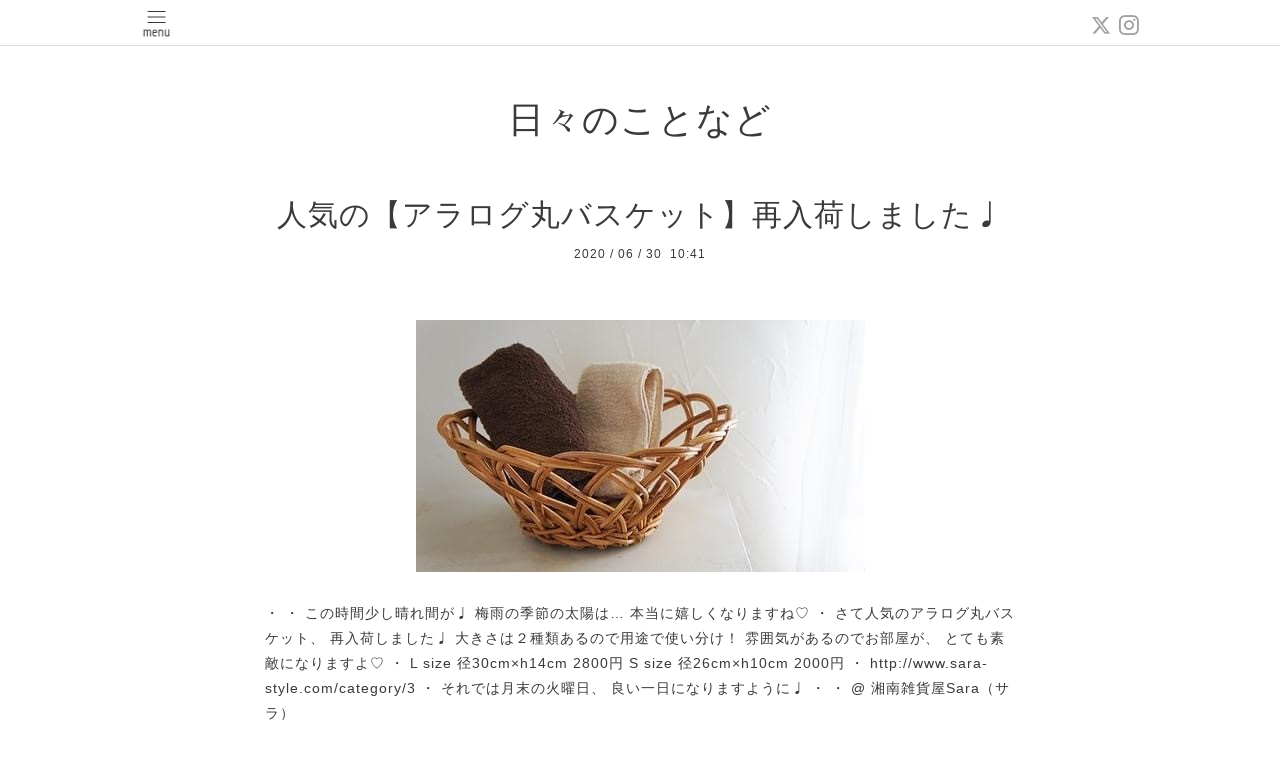

--- FILE ---
content_type: text/html; charset=utf-8
request_url: https://sara-cafe.com/info/3371506
body_size: 3491
content:
<!DOCTYPE html>
<html xmlns="http://www.w3.org/1999/xhtml" xml:lang="ja" lang="ja">
<head>
  <!-- Pastel: ver.202008240000 -->
  <meta charset="utf-8">
  <title>人気の【アラログ丸バスケット】再入荷しました♩ - サラカフェ</title>
  <meta name="viewport" content="width=device-width,initial-scale=1.0,minimum-scale=1.0">

  <meta name="description" content="・・この時間少し晴れ間が♩梅雨の季節の太陽は…本当に嬉しくなりますね♡・さて人気のアラログ丸バスケット、再入荷しました♩大きさは２種類あるので用途で使い分け！雰...">
  <meta name="keywords" content="サラカフェ">

  <meta property="og:title" content="人気の【アラログ丸バスケット】再入荷しました♩">
  <meta property="og:image" content="https://cdn.goope.jp/47063/200630104234-5efa988a52c56.jpg">
  <meta property="og:site_name" content="サラカフェ">
  
  <link rel="alternate" type="application/rss+xml" title="サラカフェ / RSS" href="/feed.rss">
  <link rel='stylesheet' href='https://fonts.googleapis.com/css?family=Quicksand:400,700 | PT+Sans+Caption:400,700'>
  <link rel="stylesheet" href="/style.css?708548-1611462696">
  <link rel="stylesheet" href="/css/font-awesome/css/font-awesome.min.css">
  <link rel="stylesheet" href="/assets/slick/slick.css">

  <script src="/assets/jquery/jquery-3.5.1.min.js"></script>
  <script src="/assets/clipsquareimage/jquery.clipsquareimage.js"></script>
</head>

<body id="info">

  <div id="container">

    <!-- #header -->
    <div id="header" class="cd-header">
      <div class="inner">

      <div class="element shop_tel" data-shoptel="0463-38-8438">
        <div>
          <i class="fa fa-phone-square"></i>&nbsp;0463-38-8438
        </div>
      </div>

      <div class="header_social_wrap">
         
        <a href="https://twitter.com/fuyukity" target="_blank">
          <span class="icon-twitter"></span>
        </a>
        
        

        
        <a href="https://www.instagram.com/shonan_sara/" target="_blank">
          <span class="icon-instagram"></span>
        </a>
        
      </div>

      <div class="element navi pc">
        <ul class="navi_list">

          
          <li class="footer_navi_top">
            <a href="/" >Ｔｏｐ</a>
          </li>
          
          <li class="footer_navi_info active">
            <a href="/info" >日々のことなど</a>
          </li>
          
          <li class="footer_navi_about">
            <a href="/about" >お店ご案内</a>
          </li>
          
          <li class="footer_navi_free free_159682">
            <a href="/free/rentalspace" >レンタルスペース</a>
          </li>
          
          <li class="footer_navi_free free_389611">
            <a href="/free/midori-office" >緑のオフィス</a>
          </li>
          
          <li class="footer_navi_free free_210731">
            <a href="/free/rentalspace2" >レンタルスペース（商業利用・Wedding）</a>
          </li>
          
          <li class="footer_navi_menu">
            <a href="/menu" >ＣａｆｅＭｅｎｕ</a>
          </li>
          
          <li class="footer_navi_contact">
            <a href="/contact" >お問合せ・申込み</a>
          </li>
          
          <li class="footer_navi_photo">
            <a href="/photo" >イベントの様子</a>
          </li>
          
          <li class="footer_navi_free free_192173">
            <a href="/free/photo-studio" >サラカフェ写真館</a>
          </li>
          
          <li class="footer_navi_free free_111358">
            <a href="/free/catering" >お食事会＆ケータリング</a>
          </li>
          
          <li class="footer_navi_free free_389716">
            <a href="/free/midorioffice-plan" >緑のオフィス（プラン＆ご利用料金）</a>
          </li>
          

        </ul>
      </div>
      <!-- /#navi -->

      <div id="button_navi">
        <div class="navi_trigger cd-primary-nav-trigger">
          <img class="menu_btn" src="/img/theme_pastel/menu_btn.png">
          <img class="menu_close_btn" src="/img/theme_pastel/menu_close_btn.png">
        </div>
      </div>

      </div>
      <!-- /.inner -->

      <div class="navi mobile"></div>

    </div>
    <!-- /#header -->


    <div id="content">

<!-- CONTENT ----------------------------------------------------------------------- -->

  <h1 class="element logo">
    <a class="shop_sitename" href="https://sara-cafe.com"><img src='//cdn.goope.jp/47063/1701050043225xhd.jpg' alt='サラカフェ' /></a>
  </h1>

  
  <h2 class="page_title">
    日々のことなど
  </h2>
  


  
    
  
    <ul class="sub_navi">
<li><a href='/info/2026-01'>2026-01（3）</a></li>
<li><a href='/info/2025-12'>2025-12（16）</a></li>
<li><a href='/info/2025-11'>2025-11（19）</a></li>
<li><a href='/info/2025-10'>2025-10（20）</a></li>
<li><a href='/info/2025-09'>2025-09（21）</a></li>
<li><a href='/info/2025-08'>2025-08（10）</a></li>
<li><a href='/info/2025-07'>2025-07（34）</a></li>
<li><a href='/info/2025-06'>2025-06（19）</a></li>
<li><a href='/info/2025-05'>2025-05（23）</a></li>
<li><a href='/info/2025-04'>2025-04（24）</a></li>
<li><a href='/info/2025-03'>2025-03（22）</a></li>
<li><a href='/info/2025-02'>2025-02（21）</a></li>
<li><a href='/info/2025-01'>2025-01（16）</a></li>
<li><a href='/info/2024-12'>2024-12（29）</a></li>
<li><a href='/info/2024-11'>2024-11（26）</a></li>
<li><a href='/info/2024-10'>2024-10（23）</a></li>
<li><a href='/info/2024-09'>2024-09（19）</a></li>
<li><a href='/info/2024-08'>2024-08（19）</a></li>
<li><a href='/info/2024-07'>2024-07（32）</a></li>
<li><a href='/info/2024-06'>2024-06（18）</a></li>
<li><a href='/info/2024-05'>2024-05（18）</a></li>
<li><a href='/info/2024-04'>2024-04（17）</a></li>
<li><a href='/info/2024-03'>2024-03（21）</a></li>
<li><a href='/info/2024-02'>2024-02（22）</a></li>
<li><a href='/info/2024-01'>2024-01（18）</a></li>
<li><a href='/info/2023-12'>2023-12（25）</a></li>
<li><a href='/info/2023-11'>2023-11（20）</a></li>
<li><a href='/info/2023-10'>2023-10（22）</a></li>
<li><a href='/info/2023-09'>2023-09（20）</a></li>
<li><a href='/info/2023-08'>2023-08（18）</a></li>
<li><a href='/info/2023-07'>2023-07（33）</a></li>
<li><a href='/info/2023-06'>2023-06（17）</a></li>
<li><a href='/info/2023-05'>2023-05（19）</a></li>
<li><a href='/info/2023-04'>2023-04（27）</a></li>
<li><a href='/info/2023-03'>2023-03（20）</a></li>
<li><a href='/info/2023-02'>2023-02（21）</a></li>
<li><a href='/info/2023-01'>2023-01（15）</a></li>
<li><a href='/info/2022-12'>2022-12（24）</a></li>
<li><a href='/info/2022-11'>2022-11（24）</a></li>
<li><a href='/info/2022-10'>2022-10（25）</a></li>
<li><a href='/info/2022-09'>2022-09（19）</a></li>
<li><a href='/info/2022-08'>2022-08（18）</a></li>
<li><a href='/info/2022-07'>2022-07（30）</a></li>
<li><a href='/info/2022-06'>2022-06（21）</a></li>
<li><a href='/info/2022-05'>2022-05（15）</a></li>
<li><a href='/info/2022-04'>2022-04（23）</a></li>
<li><a href='/info/2022-03'>2022-03（21）</a></li>
<li><a href='/info/2022-02'>2022-02（23）</a></li>
<li><a href='/info/2022-01'>2022-01（22）</a></li>
<li><a href='/info/2021-12'>2021-12（34）</a></li>
<li><a href='/info/2021-11'>2021-11（21）</a></li>
<li><a href='/info/2021-10'>2021-10（28）</a></li>
<li><a href='/info/2021-08'>2021-08（3）</a></li>
<li><a href='/info/2021-07'>2021-07（21）</a></li>
<li><a href='/info/2021-06'>2021-06（22）</a></li>
<li><a href='/info/2021-05'>2021-05（23）</a></li>
<li><a href='/info/2021-04'>2021-04（22）</a></li>
<li><a href='/info/2021-03'>2021-03（23）</a></li>
<li><a href='/info/2021-02'>2021-02（14）</a></li>
<li><a href='/info/2021-01'>2021-01（14）</a></li>
<li><a href='/info/2020-12'>2020-12（25）</a></li>
<li><a href='/info/2020-11'>2020-11（32）</a></li>
<li><a href='/info/2020-10'>2020-10（34）</a></li>
<li><a href='/info/2020-09'>2020-09（37）</a></li>
<li><a href='/info/2020-08'>2020-08（27）</a></li>
<li><a href='/info/2020-07'>2020-07（25）</a></li>
<li><a href='/info/2020-06'>2020-06（23）</a></li>
<li><a href='/info/2020-05'>2020-05（8）</a></li>
<li><a href='/info/2020-04'>2020-04（26）</a></li>
<li><a href='/info/2020-03'>2020-03（23）</a></li>
<li><a href='/info/2020-02'>2020-02（33）</a></li>
<li><a href='/info/2020-01'>2020-01（31）</a></li>
<li><a href='/info/2019-12'>2019-12（35）</a></li>
<li><a href='/info/2019-11'>2019-11（38）</a></li>
<li><a href='/info/2019-10'>2019-10（38）</a></li>
<li><a href='/info/2019-09'>2019-09（29）</a></li>
<li><a href='/info/2019-08'>2019-08（32）</a></li>
<li><a href='/info/2019-07'>2019-07（26）</a></li>
<li><a href='/info/2019-06'>2019-06（31）</a></li>
<li><a href='/info/2019-05'>2019-05（22）</a></li>
<li><a href='/info/2019-04'>2019-04（33）</a></li>
<li><a href='/info/2019-03'>2019-03（36）</a></li>
<li><a href='/info/2019-02'>2019-02（37）</a></li>
<li><a href='/info/2019-01'>2019-01（40）</a></li>
<li><a href='/info/2018-12'>2018-12（36）</a></li>
<li><a href='/info/2018-11'>2018-11（33）</a></li>
<li><a href='/info/2018-10'>2018-10（43）</a></li>
<li><a href='/info/2018-09'>2018-09（34）</a></li>
<li><a href='/info/2018-08'>2018-08（36）</a></li>
<li><a href='/info/2018-07'>2018-07（27）</a></li>
<li><a href='/info/2018-06'>2018-06（29）</a></li>
<li><a href='/info/2018-05'>2018-05（30）</a></li>
<li><a href='/info/2018-04'>2018-04（27）</a></li>
<li><a href='/info/2018-03'>2018-03（38）</a></li>
<li><a href='/info/2018-02'>2018-02（32）</a></li>
<li><a href='/info/2018-01'>2018-01（31）</a></li>
<li><a href='/info/2017-12'>2017-12（32）</a></li>
<li><a href='/info/2017-11'>2017-11（37）</a></li>
<li><a href='/info/2017-10'>2017-10（40）</a></li>
<li><a href='/info/2017-09'>2017-09（31）</a></li>
<li><a href='/info/2017-08'>2017-08（34）</a></li>
<li><a href='/info/2017-07'>2017-07（37）</a></li>
<li><a href='/info/2017-06'>2017-06（45）</a></li>
<li><a href='/info/2017-05'>2017-05（40）</a></li>
<li><a href='/info/2017-04'>2017-04（37）</a></li>
<li><a href='/info/2017-03'>2017-03（44）</a></li>
<li><a href='/info/2017-02'>2017-02（45）</a></li>
<li><a href='/info/2017-01'>2017-01（17）</a></li>
</ul>

  
    
  
    
  
    
  
    
  
    
  
    
  
    
  
    
  
    
  
    
  




<!----------------------------------------------
ページ：トップ
---------------------------------------------->
<script>
  var slideshowInt = '';
  slideshowInt = (slideshowInt === '') ? 4000 : parseInt(slideshowInt);

  var slideshow = {
      interval: slideshowInt
  }
</script>

<script src="/js/theme_pastel/top.js?20151028"></script>

<div id="wrap_slider">
  
</div>

<div class="section welcomemessage">
  <div class="inner">

    <div class="element site_description">
      <span>Welcome to our homepage</span>
    </div>

    <div class="message textfield">
      
    </div>

  </div>
</div>

<div class="section information">
  <div class="inner">
    <div class="list">
      
    </div>
  </div>
</div>





<!----------------------------------------------
ページ：インフォメーション
---------------------------------------------->
<div class="inner">

  <!-- .autopagerize_page_element -->
  <div class="autopagerize_page_element">

    
    <!-- .article -->
    <div class="article">

      <div class="body">

        <h3 class="article_title">
          <a href="/info/3371506">人気の【アラログ丸バスケット】再入荷しました♩</a>
        </h3>

        <div class="date">
          2020<span> / </span>06<span> / </span>30&nbsp;&nbsp;10:41
        </div>

        <div class="photo">
          <img src='//cdn.goope.jp/47063/200630104234-5efa988a52c56.jpg' alt='人気の【アラログ丸バスケット】再入荷しました♩'/>
        </div>

        <div class="textfield">
          ・
・
この時間少し晴れ間が♩
梅雨の季節の太陽は…
本当に嬉しくなりますね♡
・
さて人気のアラログ丸バスケット、
再入荷しました♩
大きさは２種類あるので用途で使い分け！
雰囲気があるのでお部屋が、
とても素敵になりますよ♡
・
L size 径30cm×h14cm 2800円
S size 径26cm×h10cm 2000円
・
http://www.sara-style.com/category/3
・
それでは月末の火曜日、
良い一日になりますように♩
・
・
 @ 湘南雑貨屋Sara（サラ）
        </div>
      </div>

    </div>
    <!-- /.article -->
    

  </div>
  <!-- /.autopagerize_page_element -->

</div>
<!-- /.inner -->






























<!-- CONTENT ----------------------------------------------------------------------- -->

    

    <div class="gadgets">
      <div class="inner">
      </div>
    </div>

    <ul class="info_footer_sub_navi">
      
      <li>
        
      </li>
      
      <li>
        <ul class="sub_navi">
<li><a href='/info/2026-01'>2026-01（3）</a></li>
<li><a href='/info/2025-12'>2025-12（16）</a></li>
<li><a href='/info/2025-11'>2025-11（19）</a></li>
<li><a href='/info/2025-10'>2025-10（20）</a></li>
<li><a href='/info/2025-09'>2025-09（21）</a></li>
<li><a href='/info/2025-08'>2025-08（10）</a></li>
<li><a href='/info/2025-07'>2025-07（34）</a></li>
<li><a href='/info/2025-06'>2025-06（19）</a></li>
<li><a href='/info/2025-05'>2025-05（23）</a></li>
<li><a href='/info/2025-04'>2025-04（24）</a></li>
<li><a href='/info/2025-03'>2025-03（22）</a></li>
<li><a href='/info/2025-02'>2025-02（21）</a></li>
<li><a href='/info/2025-01'>2025-01（16）</a></li>
<li><a href='/info/2024-12'>2024-12（29）</a></li>
<li><a href='/info/2024-11'>2024-11（26）</a></li>
<li><a href='/info/2024-10'>2024-10（23）</a></li>
<li><a href='/info/2024-09'>2024-09（19）</a></li>
<li><a href='/info/2024-08'>2024-08（19）</a></li>
<li><a href='/info/2024-07'>2024-07（32）</a></li>
<li><a href='/info/2024-06'>2024-06（18）</a></li>
<li><a href='/info/2024-05'>2024-05（18）</a></li>
<li><a href='/info/2024-04'>2024-04（17）</a></li>
<li><a href='/info/2024-03'>2024-03（21）</a></li>
<li><a href='/info/2024-02'>2024-02（22）</a></li>
<li><a href='/info/2024-01'>2024-01（18）</a></li>
<li><a href='/info/2023-12'>2023-12（25）</a></li>
<li><a href='/info/2023-11'>2023-11（20）</a></li>
<li><a href='/info/2023-10'>2023-10（22）</a></li>
<li><a href='/info/2023-09'>2023-09（20）</a></li>
<li><a href='/info/2023-08'>2023-08（18）</a></li>
<li><a href='/info/2023-07'>2023-07（33）</a></li>
<li><a href='/info/2023-06'>2023-06（17）</a></li>
<li><a href='/info/2023-05'>2023-05（19）</a></li>
<li><a href='/info/2023-04'>2023-04（27）</a></li>
<li><a href='/info/2023-03'>2023-03（20）</a></li>
<li><a href='/info/2023-02'>2023-02（21）</a></li>
<li><a href='/info/2023-01'>2023-01（15）</a></li>
<li><a href='/info/2022-12'>2022-12（24）</a></li>
<li><a href='/info/2022-11'>2022-11（24）</a></li>
<li><a href='/info/2022-10'>2022-10（25）</a></li>
<li><a href='/info/2022-09'>2022-09（19）</a></li>
<li><a href='/info/2022-08'>2022-08（18）</a></li>
<li><a href='/info/2022-07'>2022-07（30）</a></li>
<li><a href='/info/2022-06'>2022-06（21）</a></li>
<li><a href='/info/2022-05'>2022-05（15）</a></li>
<li><a href='/info/2022-04'>2022-04（23）</a></li>
<li><a href='/info/2022-03'>2022-03（21）</a></li>
<li><a href='/info/2022-02'>2022-02（23）</a></li>
<li><a href='/info/2022-01'>2022-01（22）</a></li>
<li><a href='/info/2021-12'>2021-12（34）</a></li>
<li><a href='/info/2021-11'>2021-11（21）</a></li>
<li><a href='/info/2021-10'>2021-10（28）</a></li>
<li><a href='/info/2021-08'>2021-08（3）</a></li>
<li><a href='/info/2021-07'>2021-07（21）</a></li>
<li><a href='/info/2021-06'>2021-06（22）</a></li>
<li><a href='/info/2021-05'>2021-05（23）</a></li>
<li><a href='/info/2021-04'>2021-04（22）</a></li>
<li><a href='/info/2021-03'>2021-03（23）</a></li>
<li><a href='/info/2021-02'>2021-02（14）</a></li>
<li><a href='/info/2021-01'>2021-01（14）</a></li>
<li><a href='/info/2020-12'>2020-12（25）</a></li>
<li><a href='/info/2020-11'>2020-11（32）</a></li>
<li><a href='/info/2020-10'>2020-10（34）</a></li>
<li><a href='/info/2020-09'>2020-09（37）</a></li>
<li><a href='/info/2020-08'>2020-08（27）</a></li>
<li><a href='/info/2020-07'>2020-07（25）</a></li>
<li><a href='/info/2020-06'>2020-06（23）</a></li>
<li><a href='/info/2020-05'>2020-05（8）</a></li>
<li><a href='/info/2020-04'>2020-04（26）</a></li>
<li><a href='/info/2020-03'>2020-03（23）</a></li>
<li><a href='/info/2020-02'>2020-02（33）</a></li>
<li><a href='/info/2020-01'>2020-01（31）</a></li>
<li><a href='/info/2019-12'>2019-12（35）</a></li>
<li><a href='/info/2019-11'>2019-11（38）</a></li>
<li><a href='/info/2019-10'>2019-10（38）</a></li>
<li><a href='/info/2019-09'>2019-09（29）</a></li>
<li><a href='/info/2019-08'>2019-08（32）</a></li>
<li><a href='/info/2019-07'>2019-07（26）</a></li>
<li><a href='/info/2019-06'>2019-06（31）</a></li>
<li><a href='/info/2019-05'>2019-05（22）</a></li>
<li><a href='/info/2019-04'>2019-04（33）</a></li>
<li><a href='/info/2019-03'>2019-03（36）</a></li>
<li><a href='/info/2019-02'>2019-02（37）</a></li>
<li><a href='/info/2019-01'>2019-01（40）</a></li>
<li><a href='/info/2018-12'>2018-12（36）</a></li>
<li><a href='/info/2018-11'>2018-11（33）</a></li>
<li><a href='/info/2018-10'>2018-10（43）</a></li>
<li><a href='/info/2018-09'>2018-09（34）</a></li>
<li><a href='/info/2018-08'>2018-08（36）</a></li>
<li><a href='/info/2018-07'>2018-07（27）</a></li>
<li><a href='/info/2018-06'>2018-06（29）</a></li>
<li><a href='/info/2018-05'>2018-05（30）</a></li>
<li><a href='/info/2018-04'>2018-04（27）</a></li>
<li><a href='/info/2018-03'>2018-03（38）</a></li>
<li><a href='/info/2018-02'>2018-02（32）</a></li>
<li><a href='/info/2018-01'>2018-01（31）</a></li>
<li><a href='/info/2017-12'>2017-12（32）</a></li>
<li><a href='/info/2017-11'>2017-11（37）</a></li>
<li><a href='/info/2017-10'>2017-10（40）</a></li>
<li><a href='/info/2017-09'>2017-09（31）</a></li>
<li><a href='/info/2017-08'>2017-08（34）</a></li>
<li><a href='/info/2017-07'>2017-07（37）</a></li>
<li><a href='/info/2017-06'>2017-06（45）</a></li>
<li><a href='/info/2017-05'>2017-05（40）</a></li>
<li><a href='/info/2017-04'>2017-04（37）</a></li>
<li><a href='/info/2017-03'>2017-03（44）</a></li>
<li><a href='/info/2017-02'>2017-02（45）</a></li>
<li><a href='/info/2017-01'>2017-01（17）</a></li>
</ul>

      </li>
      
      <li>
        
      </li>
      
      <li>
        
      </li>
      
      <li>
        
      </li>
      
      <li>
        
      </li>
      
      <li>
        
      </li>
      
      <li>
        
      </li>
      
      <li>
        
      </li>
      
      <li>
        
      </li>
      
      <li>
        
      </li>
      
      <li>
        
      </li>
      
    </ul>

    <div class="social">
      <div class="inner"></div>
    </div>

    </div>
    <!-- /#content -->


    <div id="footer">
      <div class="inner">
        
        <div class="pastel_copyright">
          &copy;2026 <a href="https://sara-cafe.com">サラ大磯</a>. All Rights Reserved.
        </div>
      </div>
    </div>

  </div>
  <!-- /#container -->

  <script src="/assets/colorbox/jquery.colorbox-1.6.4.min.js"></script>
  <script src="/js/tooltip.js"></script>
  <script src="/assets/slick/slick.js"></script>
  <script src="/assets/lineup/jquery-lineup.min.js"></script>
  <script src="/assets/tile/tile.js"></script>
  <script src="/js/theme_pastel/init.js?20200824"></script>
</body>
</html>


--- FILE ---
content_type: text/css; charset=utf-8
request_url: https://sara-cafe.com/style.css?708548-1611462696
body_size: 7593
content:
@charset "utf-8";
/* ----------------------------------------------------------------------------
 Pastel: ver.
---------------------------------------------------------------------------- */
/*-----------------------------------------------------------------------------
 reset
-----------------------------------------------------------------------------*/
* {
  box-sizing: border-box;
  border-collapse: collapse;
  word-wrap: normal;
  word-break: break-word;
}
h1,
h2,
h3,
h4,
h5,
h6,
ul,
ol,
li,
dl,
dt,
dd {
  margin: 0;
  padding: 0;
  list-style: none;
  font-weight: normal;
}
table {
  border-collapse: collapse;
}
a img {
  border: none;
}
.hotspot {
  cursor: pointer;
}
#tt {
  position: absolute;
  display: block;
  background: url(/img/tooltip/tt_left.gif) top left no-repeat;
}
#tttop {
  display: block;
  height: 5px;
  margin-left: 5px;
  background: url(/img/tooltip/tt_top.gif) top right no-repeat;
  overflow: hidden;
}
#ttcont {
  display: block;
  padding: 2px 12px 3px 7px;
  margin-left: 5px;
  background: #ccc;
  color: #333;
  font-size: 10px;
  line-height: 16px;
}
#ttcont div.schedule_title {
  font-size: 13px;
}
#ttcont div.schedule_body {
  font-size: 11px;
}
#ttbot {
  display: block;
  height: 5px;
  margin-left: 5px;
  background: url(/img/tooltip/tt_bottom.gif) top right no-repeat;
  overflow: hidden;
}
/*------------------------------------------------------------------------------
 パーツ表示切替用style
------------------------------------------------------------------------------*/
.site_description {
  display: block;
}
.shop_name {
  display: block;
}
.shop_tel {
  display: none;
}
.shop_rss {
  display: none;
}
.today_area {
  display: none;
}
.qr_area {
  display: none;
}
.counter_area {
  display: none;
}
.pastel_copyright {
  display: block;
}
.powered {
  display: none;
}
/*------------------------------------------------------------------------------
 link(default)
------------------------------------------------------------------------------*/
a:link,
a:visited {
  text-decoration: none;
  color: #3a3a3a;
}
a:hover,
a:active {
  text-decoration: none;
  color: #3a3a3a;
}
/*-----------------------------------------------------------------------------
 html / body / container
-----------------------------------------------------------------------------*/
html {
  font-size: 62.5%;
  line-height: 1.8;
  font-family: 'PT Sans Caption', YuGothic, 'ヒラギノ角ゴ Pro W3', 'Hiragino Kaku Gothic Pro', sans-serif;
}
@media only screen and (max-width: 600px) {
  html {
    font-size: 53%;
    line-height: 1.6;
  }
}
body {
  margin: 0;
  padding: 0;
  font-size: 1.4em;
  color: #3a3a3a;
  -webkit-font-smoothing: antialiased;
  -moz-osx-font-smoothing: grayscale;
  overflow-y: scroll;
  letter-spacing: 1px;
}

@media only screen and (max-width: 600px) {
  body {
    overflow-x: hidden;
  }
}
#container {
  background: #ffffff;
}
/*------------------------------------------------------------------------------
 ソーシャルアイコン
------------------------------------------------------------------------------*/
@font-face {
  font-family: 'icomoon';
  src: url('/css/social-icon-fonts/social-icon.eot?3koa62');
  src: url('/css/social-icon-fonts/social-icon.eot?3koa62#iefix') format('embedded-opentype'), url('/css/social-icon-fonts/social-icon.ttf?3koa62') format('truetype'), url('/css/social-icon-fonts/social-icon.woff?3koa62') format('woff'), url('/css/social-icon-fonts/social-icon.svg?3koa62#icomoon') format('svg');
  font-weight: normal;
  font-style: normal;
}
[class^="icon-"],
[class*=" icon-"] {
  /* use !important to prevent issues with browser extensions that change fonts */
  font-family: 'icomoon' !important;
  speak: none;
  font-style: normal;
  font-weight: normal;
  font-variant: normal;
  text-transform: none;
  line-height: 1;
  /* Better Font Rendering =========== */
  -webkit-font-smoothing: antialiased;
  -moz-osx-font-smoothing: grayscale;
}
.icon-instagram:before {
  content: "\e900";
  color: #a1a1a1;
}
.icon-facebook:before {
  content: "\e901";
  color: #a1a1a1;
}
.icon-twitter:before {
  content: "\e902";
  color: #a1a1a1;
}
/*------------------------------------------------------------------------------
 header
------------------------------------------------------------------------------*/
#header {
  left: 0;
  top: 0;
  z-index: 1000;
  width: 100%;
  margin: 0 auto;
  padding: .8em 0 .6em;
  position: fixed;
  background: #ffffff;
  -webkit-transition: top .5s;
  transition: top .5s;
  border-bottom: 1px solid #dadbdb;
}
#header .element {
  text-align: center;
  line-height: 1.2;
}
#header > .inner {
  zoom: 1;
  width: 100%;
  max-width: 1000px;
  margin: 0 auto;
  position: relative;
}
#header > .inner:after {
  content: '';
  display: block;
  clear: both;
}
#header > .inner .header_social_wrap {
  position: absolute;
  right: 0;
  top: -2px;
}
@media only screen and (max-width: 1000px) {
  #header > .inner .header_social_wrap {
    right: 4%;
  }
}
@media only screen and (max-width: 800px) {
  #header > .inner .header_social_wrap {
    top: -5px;
  }
}
@media only screen and (max-width: 600px) {
  #header > .inner .header_social_wrap {
    top: 0;
  }
}
#header > .inner .header_social_wrap a {
  position: relative;
  background: transparent;
  border-radius: 3px;
  text-decoration: none;
  -webkit-transition: background .15s;
  transition: background .15s;
  font-size: 20px;
  font-size: 2rem;
}
#header > .inner .header_social_wrap a:hover {
  opacity: 0.6;
  text-decoration: none;
}
#header .navi.pc {
  font-size: 15px;
  font-size: 1.5rem;
}
#header .navi.pc li {
  display: inline-block;
}
#header .navi.pc li a {
  display: block;
  padding: .3em 0 .5em;
  margin: 0 .5em;
  position: relative;
  background: transparent;
  border-radius: 3px;
  text-decoration: none;
  -webkit-transition: background .15s;
  transition: background .15s;
}
#header .navi.pc li a:hover {
  opacity: 0.6;
  text-decoration: none;
}
#header .navi.pc li.active:hover a {
  border-radius: 3px 3px 0 0;
}
#header .navi.pc li.active:hover .sub_navi {
  display: block;
}
@media only screen and (max-width: 800px) {
  #header .navi.pc {
    position: absolute;
    top: -10000px;
    left: -10000px;
  }
}
@media only screen and (max-width: 600px) {
  #header .navi.pc {
    font-size: 15px;
  }
}
#header.is-scroll {
  -webkit-transition: top .5s;
  transition: top .5s;
  position: fixed;
  top: 0;
  padding: 0;
}
#header.is-scroll > .inner {
  min-height: 0;
  margin: 0 auto;
  padding-top: 20px;
  padding-bottom: 20px;
}
@media only screen and (max-width: 800px) {
  #header.is-scroll > .inner {
    padding-top: 0;
    padding-bottom: 0;
  }
}
#header.is-scroll .logo {
  display: none;
}
#header.is-scroll .logo a img {
  max-width: 200px;
  max-height: 60px;
}
@media only screen and (max-width: 800px) {
  #header.is-scroll .logo {
    display: block;
    margin-top: .3em;
  }
}
#header.is-scroll .shop_tel {
  display: none;
}
#header.is-scroll .navi.pc {
  margin: 0;
}
#header.hide {
  top: -200px;
}
#header .navi.mobile {
  height: 100%;
  position: fixed;
  overflow-y: hidden;
  display: none;
  left: 0;
  top: 0;
  width: 100%;
  padding: 4em 2em;
  background: #fff;
}
#header .navi.mobile ul {
  position: relative;
  width: 85%;
  list-style: none;
  margin: 0 auto;
  padding: 0;
}
#header .navi.mobile ul li {
  display: block;
  max-width: 800px;
  margin: 0 auto;
  padding: 1em 0 1.2em;
  text-align: center;
  border-top: 1px solid #dadbdb;
}
#header .navi.mobile ul li:last-child {
  border-bottom: 1px solid #dadbdb;
}
#header .navi.mobile ul li a {
  display: block;
  border-radius: 3px;
  text-decoration: none;
  font-size: 16px;
  font-size: 1.6rem;
  line-height: 1.1;
  color: #3a3a3a;
}
#header .navi.mobile ul li.active {
  background: #fff;
}
#header .navi.mobile ul li.active > a {
  background: transparent;
  cursor: default;
}
#header #button_navi {
  width: 33px;
  display: none;
  position: relative;
  left: 0;
  z-index: 2000;
  height: 25px;
}
#header #button_navi .menu_close_btn {
  display: none;
}
#header #button_navi img {
  width: 33px;
}
@media only screen and (max-width: 1000px) {
  #header #button_navi {
    margin: 0 4%;
  }
}
@media only screen and (max-width: 800px) {
  #header #button_navi {
    display: block;
  }
  #header #button_navi div {
    top: 20%;
  }
}
/*------------------------------------------------------------------------------
 sub_navi
------------------------------------------------------------------------------*/
ul.sub_navi {
  display: block;
}
#info ul.sub_navi {
  display: none;
}
.info_footer_sub_navi ul.sub_navi {
  display: none;
}
#info .info_footer_sub_navi ul.sub_navi {
  display: block;
}
/*------------------------------------------------------------------------------
 logo
------------------------------------------------------------------------------*/
.logo {
  display: none;
}
#top .logo {
  display: block;
  text-align: center;
  padding: 2.5em 0 1.6em 0;
  font-weight: normal;
  background: #ffffff;
  font-family: 'Quicksand', YuGothic, sans-serif;
  font-size: 36px;
  font-size: 3.6rem;
}
#top .logo a img {
  max-width: 400px;
  max-height: 100px;
}
@media only screen and (max-width: 800px) {
  #top .logo {
    margin-left: auto;
    margin-right: auto;
  }
  #top .logo a img {
    max-width: 100%;
    margin-left: auto;
    margin-right: auto;
  }
}
/*------------------------------------------------------------------------------
 content, section
------------------------------------------------------------------------------*/
#content {
  position: relative;
  width: 1000px;
  margin: 0 auto;
  background: #fff;
}
@media only screen and (max-width: 1000px) {
  #content {
    width: 94%;
    margin: 0 3%;
  }
}
#content ul.sub_navi {
  position: relative;
  width: 85%;
  list-style: none;
  margin: 0 auto;
  padding: 4em 0;
  text-align: center;
}
#content ul.sub_navi li {
  display: inline-block;
  max-width: 800px;
  margin: 0 1em 1em 0;
  border-radius: 3px;
  text-align: center;
}
#content ul.sub_navi li a {
  display: block;
  padding: .5em;
  background: rgba(0, 0, 0, 0.05);
  border-radius: 3px;
  text-decoration: none;
  font-size: 13px;
  font-size: 1.3rem;
  line-height: 13px;
  color: #3a3a3a;
}
#content ul.sub_navi li a:hover {
  background: #ffffff;
}
#content ul.sub_navi li.active {
  background: #ffffff;
}
#content ul.sub_navi li.active > a {
  background: transparent;
  cursor: default;
}
#content > .inner {
  max-width: 1000px;
  margin: 0 auto;
  padding: 0;
}
@media only screen and (max-width: 1000px) {
  #content > .inner {
    padding-left: 0%;
    padding-right: 0%;
  }
}
#content h2 {
  font-weight: normal;
  padding: 2.8em 0 0 0;
  font-family: 'Quicksand', YuGothic, sans-serif;
  background: #ffffff;
  font-size: 36px;
  font-size: 3.6rem;
  line-height: 1;
}
#content h2.page_title {
  text-align: center;
}
#content h2.page_title a {
  position: relative;
  background: transparent;
  border-radius: 3px;
  text-decoration: none;
  -webkit-transition: background .15s;
  transition: background .15s;
  left: 0;
}
#content h2.page_title a:hover {
  opacity: 0.6;
  text-decoration: none;
}
#content h2 a:hover {
  text-decoration: underline;
}
.site_description {
  display: none;
}
#top .site_description {
  display: block;
  font-size: 22px;
  font-size: 2.2rem;
  font-family: 'Quicksand', YuGothic, sans-serif;
  margin: 0 auto 2em;
  width: 75%;
  text-align: center;
}
@media only screen and (max-width: 600px) {
  #top .site_description {
    width: 90%;
  }
}
/*------------------------------------------------------------------------------
 pager
------------------------------------------------------------------------------*/
.pager {
  zoom: 1;
  position: relative;
  padding: 0 4% 4em;
}
.pager:after {
  content: '';
  display: block;
  clear: both;
}
.pager > .inner {
  max-width: 1000px;
  margin: 0 auto;
  padding-left: 0%;
  padding-right: 0%;
}
.pager > .inner div {
  zoom: 1;
  position: relative;
  text-align: center;
}
.pager > .inner div:after {
  content: '';
  display: block;
  clear: both;
}
.pager > .inner div a {
  display: inline-block;
  width: 30px;
  height: 30px;
  margin: 3px .15em;
  text-decoration: none;
  text-align: center;
  font-size: 12px;
  font-size: 1.2rem;
  line-height: 30px;
  color: #3a3a3a;
}
.pager > .inner div a.chk {
  background: #e8e8e8;
  cursor: default;
}
.pager > .inner div a:hover {
  background: #e8e8e8;
}
@media only screen and (max-width: 800px) {
  .pager .inner {
    position: relative;
    left: 0;
  }
  .pager .inner div {
    position: relative;
    left: 0;
  }
  .pager .inner div a {
    display: none;
    line-height: 30px;
  }
  .pager .inner div a.next,
  .pager .inner div a.prev {
    float: left;
    display: block;
    margin: 0;
    background: #e8e8e8;
  }
  .pager .inner div a.next {
    float: right;
  }
  .pager .inner div a.chk {
    display: block;
    position: absolute;
    left: 50%;
    float: none;
    background: transparent;
    margin: 0 0 0 -20px;
    font-size: 20px;
    font-size: 2rem;
  }
}
/*------------------------------------------------------------------------------
 gadgets
------------------------------------------------------------------------------*/
.gadgets {
  padding: 0;
}
.gadgets > .inner {
  max-width: 1000px;
  margin: 0 auto;
  padding: 0;
  text-align: center;
  padding-left: 0%;
  padding-right: 0%;
}
.gadgets #navi_parts .navi_parts_detail {
  display: inline-block;
  vertical-align: middle;
  margin: 0 10px 4em;
}
.gadgets #navi_parts .navi_parts_detail img {
  display: block;
}
.gadgets #navi_parts .navi_parts_detail img,
.gadgets #navi_parts .navi_parts_detail iframe,
.gadgets #navi_parts .navi_parts_detail object,
.gadgets #navi_parts .navi_parts_detail embed {
  max-width: 100%;
  overflow: hidden;
}
/*------------------------------------------------------------------------------
 sidebar
------------------------------------------------------------------------------*/
.sidebar {
  margin: 50px 0 0;
}
.sidebar > .inner {
  max-width: 1000px;
  margin: 0 auto;
  text-align: center;
}
@media only screen and (max-width: 1000px) {
  .sidebar > .inner {
    padding-left: 0%;
    padding-right: 0%;
  }
}
@media only screen and (max-width: 600px) {
  .sidebar > .inner {
    margin-bottom: -50px;
  }
}
.sidebar .block {
  width: 33%;
  vertical-align: top;
  margin: 0;
  padding: 0 3%;
  text-align: center;
}
.sidebar .block:first-child {
  margin: 0;
  border: none;
}
.sidebar .block h3 {
  margin: 0 0 10px;
  font-size: 26px;
  font-size: 2.6rem;
  line-height: 1;
}
@media only screen and (max-width: 800px) {
  .sidebar .block {
    width: 25%;
  }
}
@media only screen and (max-width: 600px) {
  .sidebar .block {
    width: 100%;
    margin: 0;
    padding: 20px 0;
    border-left: none;
    text-align: center;
  }
  .sidebar .block.qr_area {
    display: none !important;
  }
}
/*------------------------------------------------------------------------------
 social
------------------------------------------------------------------------------*/
.social > .inner {
  max-width: 1000px;
  margin: 0 auto;
  text-align: center;
}
.social > .inner .navi_parts_detail {
  padding: 0 .4em 4em;
  display: inline-block;
}
.social > .inner .navi_parts_detail img {
  max-width: 92%;
}
@media only screen and (max-width: 1000px) {
  .social > .inner {
    padding-left: 0%;
    padding-right: 0%;
  }
}
.social #social_widgets .social_widget {
  display: inline-block;
  height: 20px;
  margin: 10px 0 4em 10px;
  vertical-align: middle;
}
.social #social_widgets .social_widget:first-child {
  margin-left: 0;
}
.social #social_widgets .social_widget#widget_facebook_like {
  width: 130px;
}
.social #social_widgets .social_widget#widget_facebook_like iframe {
  width: 130px;
}
.social #social_widgets .social_widget#widget_facebook_follow {
  width: 148px;
}
.social #social_widgets .social_widget#widget_facebook_follow.social_widget_facebook_follow iframe {
  width: 148px;
}
.social #social_widgets .social_widget#widget_facebook_follow.social_widget_facebook_likebox {
  width: 300px;
  height: 72px;
  overflow: hidden;
}
.social #social_widgets .social_widget#widget_facebook_follow.social_widget_facebook_likebox > div {
  display: inline-block;
}
@media only screen and (max-width: 600px) {
  .social #social_widgets .social_widget {
    margin: 10px 0 1em 10px;
  }
  .social #social_widgets .social_widget#widget_facebook_follow.social_widget_facebook_likebox {
    width: 100%;
    margin-left: 0;
  }
}
/*------------------------------------------------------------------------------
 footer
------------------------------------------------------------------------------*/
#footer {
  position: relative;
  z-index: 2;
  padding: 0;
  text-align: center;
  color: #3a3a3a;
}
#footer > .inner {
  zoom: 1;
  max-width: 1000px;
  margin: 0 auto;
  padding: 1em 0 1em;
}
#footer > .inner .pastel_copyright {
  font-size: 12px;
}
#footer > .inner:after {
  content: '';
  display: block;
  clear: both;
}
#footer > .inner a {
  color: #3a3a3a;
}
#footer > .inner a:hover {
  text-decoration: underline;
}
@media only screen and (max-width: 1000px) {
  #footer > .inner {
    padding-left: 0%;
    padding-right: 0%;
  }
}
#footer .shop_name {
  font-size: 30px;
  font-size: 3rem;
}
#footer .shop_name a {
  position: relative;
  background: transparent;
  border-radius: 3px;
  text-decoration: none;
  -webkit-transition: background .15s;
  transition: background .15s;
}
#footer .shop_name a:hover {
  opacity: 0.6;
  text-decoration: none;
}
/*------------------------------------------------------------------------------
 MediaQueries
------------------------------------------------------------------------------*/
head {
  font: 0 'pc-view';
}
@media only screen and (max-width: 800px) {
  head {
    font: 0 'tablet-view';
  }
}
@media only screen and (max-width: 600px) {
  head {
    font: 0 'phone-view';
  }
}
/*------------------------------------------------------------------------------
 WYSIWYGフィールド表示制御
------------------------------------------------------------------------------*/
.textfield {
  zoom: 1;
}
.textfield:after {
  content: '';
  display: block;
  clear: both;
}
.textfield img {
  max-width: 100% !important;
  height: auto !important;
}
.textfield p {
  margin: .5em 0 0 !important;
  word-break: normal;
  word-wrap: break-word;
}
.textfield p:first-child {
  margin: 0 !important;
}
@media only screen and (max-width: 800px) {
  .textfield table {
    width: 100% !important;
    height: auto !important;
  }
}
.textfield iframe {
  max-width: 100% !important;
}
.textfield ul li {
  list-style-type: disc;
  list-style-position: inside;
}
.textfield ol li {
  list-style-type: decimal;
  list-style-position: inside;
}
body#top #content > .inner {
  max-width: 1000px;
  margin: 0 auto;
}
body#top .section {
  margin: 0 2%;
  padding: 0 0 4em;
}
body#top .section > .inner {
  max-width: 1000px;
  margin: 0 auto;
}
@media only screen and (max-width: 600px) {
  body#top .section {
    margin: 0 2%;
  }
}
body#top .section_title {
  position: relative;
  top: -.5em;
  display: block;
  width: 100%;
  max-width: 1000px;
  margin: 0 auto 2em;
  text-align: center;
}
body#top .section_title a,
body#top .section_title span {
  display: inline-block;
  padding: 0 1em;
  background: #ffffff;
  font-size: 30px;
  font-size: 3rem;
}
body#top .btn_details {
  margin: 10px 0 -22px;
  text-align: right;
  font-size: 18px;
  font-size: 1.8rem;
}
body#top .btn_details a {
  display: inline-block;
  padding: .7em 1em;
  border-radius: 3px;
  line-height: 1;
  color: #3a3a3a;
}
body#top .btn_details a:hover {
  background: rgba(232, 232, 232, 0.5);
}
body#top #wrap_slider {
  position: relative;
  width: 100%;
  height: 500px;
}
@media only screen and (max-width: 800px) {
  body#top #wrap_slider {
    height: 400px;
  }
}
@media only screen and (max-width: 600px) {
  body#top #wrap_slider {
    height: 300px;
  }
}
body#top #slider {
  position: relative;
  width: 100%;
  height: 500px;
  margin: 0;
  overflow: hidden;
}
body#top #slider .article {
  width: 100%;
  height: 500px;
  background-size: cover;
  background-position: 50%;
  overflow: hidden;
}
body#top #slider .article img {
  visibility: hidden;
  display: block;
  width: 100%;
  height: auto;
}
body#top #slider .article .caption {
  position: absolute;
  left: 0;
  top: 50%;
  width: 100%;
  margin: 0;
  padding: 0 30px;
  text-align: center;
  font-size: 26px;
  font-size: 2.6rem;
  color: #ffffff;
}
body#top #slider .article .caption > div {
  width: 100%;
  max-width: 1000px;
  margin-left: auto;
  margin-right: auto;
  opacity: 0;
  -webkit-transition: opacity 5s;
  transition: opacity 5s;
  padding: .5em;
  text-shadow: 0 0 5px rgba(0, 0, 0, 0.5);
}
body#top #slider .article .caption .caption_txt a {
  color: #ffffff;
}
body#top #slider .article.move .caption div {
  opacity: 1;
}
@media only screen and (max-width: 800px) {
  body#top #slider {
    height: 400px;
  }
  body#top #slider .article {
    height: 400px;
  }
}
@media only screen and (max-width: 600px) {
  body#top #slider {
    height: 300px;
  }
  body#top #slider .article {
    height: 300px;
  }
}
body#top .ie #slider .article img,
body#top .ie #slider .article .caption div {
  transition: none 0s;
  transform: none;
}
body#top .ie #slider .article.move img,
body#top .ie #slider .article.move .caption div {
  transform: none;
}
body#top .slick-track {
  z-index: 1 !important;
}
body#top .slick-dots {
  bottom: 10px;
}
body#top .slick-dots li button:before {
  font-size: 14px;
  font-size: 1.4rem;
  color: #ffffff;
}
body#top .welcomemessage {
  margin: 3.5em 0 0 0;
  border: none;
  text-align: center;
}
body#top .welcomemessage .message {
  width: 75%;
  margin: 0 auto;
}
@media only screen and (max-width: 600px) {
  body#top .welcomemessage .message {
    width: 90%;
  }
}
body#top .information .list {
  zoom: 1;
  text-align: center;
}
body#top .information .list:after {
  content: '';
  display: block;
  clear: both;
}
body#top .information .list.is-float .article {
  float: left;
  display: block;
  white-space: nowrap;
  max-height: 320px;
}
@media only screen and (max-width: 600px) {
  body#top .information .list.is-float .article {
    float: none;
  }
}
body#top .information .article {
  zoom: 1;
  display: inline-block;
  width: 29.3%;
  margin: 0 2% 4em;
  text-align: left;
  -webkit-transition: opacity .15s;
  transition: opacity .15s;
  opacity: 1;
}
body#top .information .article:after {
  content: '';
  display: block;
  clear: both;
}
@media only screen and (max-width: 600px) {
  body#top .information .article {
    margin: 0 0 4em;
  }
}
body#top .information .article:hover {
  opacity: 0.7;
}
body#top .information .article .photo {
  display: block;
  height: 215px;
  width: 100%;
  margin: 0 0 30px 0;
}
body#top .information .article .photo img {
  opacity: 0;
  -webkit-transition: opacity .3s;
  transition: opacity .3s;
}
body#top .information .article .photo img.show {
  opacity: 1;
}
body#top .information .article .summary {
  display: block;
  text-align: center;
}
body#top .information .article .summary > .inner {
  display: block;
}
body#top .information .article .summary .date {
  display: block;
  font-size: 12px;
  font-size: 1.2rem;
  line-height: 1;
  margin-bottom: 1.2em;
}
body#top .information .article .summary .date_underline {
  width: 30px;
  margin: 0 auto 1.5em;
  border-bottom: 1px solid #dadbdb;
}
body#top .information .article .summary .title {
  text-overflow: ellipsis;
  overflow: hidden;
}
@media only screen and (max-width: 800px) {
  body#top .information .article {
    width: 46%;
    min-width: 260px;
  }
}
@media only screen and (max-width: 600px) {
  body#top .information .article {
    width: 92%;
    float: none;
    margin: 0 auto 4em;
    min-width: 0;
    text-align: center;
  }
  body#top .information .article .photo {
    width: 100%;
  }
  body#top .information .article .summary {
    padding: 0;
  }
}
body#info .navi.mobile .sub_navi li {
  background: transparent;
}
body#info .navi.mobile .sub_navi li a {
  font-size: 16px;
  font-size: 1.6rem;
}
body#info .navi.mobile .sub_navi li.year {
  font-size: 18px;
  font-size: 1.8rem;
  line-height: 1;
  color: rgba(58, 58, 58, 0.7);
  color: #8b8b8b;
}
body#info .navi.mobile .sub_navi li.year div {
  margin: 0 0 10px;
}
body#info .navi.mobile .sub_navi li.year div.month {
  margin: 0;
}
body#info .navi.mobile .sub_navi li.year div.month a {
  display: inline-block;
  padding: .2em;
  margin: 0 5px 10px;
  font-size: 16px;
  font-size: 1.6rem;
}
body#info .article {
  margin: 0 0 4em;
  text-align: center;
}
body#info .article .body .article_title {
  margin: 2em 0 .5em;
  font-weight: normal;
  font-size: 30px;
  font-size: 3rem;
  line-height: 1.2;
}
body#info .article .body .article_title a {
  position: relative;
  background: transparent;
  border-radius: 3px;
  text-decoration: none;
  -webkit-transition: background .15s;
  transition: background .15s;
}
body#info .article .body .article_title a:hover {
  opacity: 0.6;
  text-decoration: none;
}
body#info .article .body .date {
  margin: 0 0 5em 0;
  padding: 0;
  font-size: 12px;
  font-size: 1.2rem;
  line-height: 1;
}
body#info .article .body .photo {
  max-width: 100%;
  margin: 0 0 1.5em 0;
  text-align: center;
}
body#info .article .body .photo img {
  max-width: 100%;
}
body#info .article .body .textfield {
  width: 75%;
  margin: 0 auto;
  text-align: left;
  padding-bottom: 4em;
  border-bottom: 1px solid #dadbdb;
}
@media only screen and (max-width: 600px) {
  body#info .article .body .textfield {
    width: 90%;
  }
}
body#info .article .body .textfield p:first-child {
  margin: 0 !important;
}
@media only screen and (max-width: 600px) {
  body#info .article .date {
    float: none;
    width: 100%;
    margin: 0 0 5px;
  }
  body#info .article .date div {
    display: inline;
  }
  body#info .article .date div.month {
    margin-right: 5px;
    font-size: 22px;
    font-size: 2.2rem;
  }
  body#info .article .body {
    float: none;
  }
  body#info .article .body .inner {
    margin: 0;
  }
  body#info .article .body h3 {
    margin: 0 0 20px;
  }
  body#info .article .body .photo {
    max-width: 100%;
  }
  body#info .article .body .textfield {
    width: 92%;
    margin: 0 auto;
  }
}
body#photo #index {
  margin: 0;
}
body#photo #index .album {
  zoom: 1;
  margin: 0 2% 4em;
}
body#photo #index .album:after {
  content: '';
  display: block;
  clear: both;
}
body#photo #index .album .album_title {
  margin: 0 0 2em;
  font-weight: normal;
  font-size: 26px;
  font-size: 2.6rem;
  line-height: 1.2;
  text-align: center;
}
body#photo #index .album .album_title > span {
  position: relative;
}
body#photo #index .album .album_title a {
  position: relative;
  background: transparent;
  border-radius: 3px;
  text-decoration: none;
  -webkit-transition: background .15s;
  transition: background .15s;
}
body#photo #index .album .album_title a:hover {
  opacity: 0.6;
  text-decoration: none;
}
body#photo #index .album .thumb {
  visibility: hidden;
  float: left;
  height: 152px;
  margin: 2%;
  padding: 0;
}
body#photo #index .album .thumb a {
  position: relative;
  display: block;
  width: 100%;
  height: 100%;
  overflow: hidden;
  -webkit-transition: opacity .15s;
  transition: opacity .15s;
  opacity: 1;
}
body#photo #index .album .thumb a:hover {
  opacity: 0.7;
}
body#photo #index .album .thumb a:focus {
  outline: none;
}
body#photo #index .album .thumb a img {
  position: absolute;
  display: block;
  opacity: 0;
  -webkit-transition: opacity .3s;
  transition: opacity .3s;
}
body#photo #index .album .thumb a img.show {
  opacity: 1;
}
body#photo #entries {
  position: relative;
}
body#photo #entries h3 {
  margin: 0 0 2em;
  font-weight: normal;
  font-size: 30px;
  font-size: 3rem;
  line-height: 1.2;
  text-align: center;
}
body#photo #entries .article {
  margin: 0 0 4em;
  text-align: center;
}
body#photo #entries .article h4 {
  margin: 0 0 .5em;
  font-weight: normal;
  font-size: 30px;
  font-size: 3rem;
  line-height: 1.2;
}
body#photo #entries .article .date {
  margin: 0 0 5em 0;
  padding: 0;
  font-size: 12px;
  font-size: 1.2rem;
  line-height: 1;
}
body#photo #entries .article .textfield {
  width: 75%;
  margin: 0 auto;
  padding-bottom: 4em;
  border-bottom: 1px solid #dadbdb;
}
@media only screen and (max-width: 600px) {
  body#photo #entries .article .textfield {
    width: 90%;
  }
}
body#photo #entries .article .textfield p:first-child {
  margin: 0 !important;
}
body#photo #entries .article .photo {
  max-width: 100%;
  margin: 20px 0 1.2em 0;
  text-align: center;
}
body#photo #entries .article .photo img {
  max-width: 100%;
}
body#photo #navi li .sub_navi li a {
  display: block;
}
body#menu .page_title + .list {
  margin: 0;
}
body#menu .article {
  margin: 0 0 4em;
  text-align: center;
}
body#menu .category_title {
  text-align: center;
  font-size: 20px;
  font-size: 2rem;
  margin: 0 0 .5em 0;
}
body#menu .category_title_underline {
  width: 30px;
  margin: 0 auto 2em;
  border-bottom: 1px solid #dadbdb;
}
body#menu .category_title + .article {
  margin-top: 30px;
}
body#menu .article_title {
  margin: 0 0 .5em;
  font-weight: normal;
  font-size: 30px;
  font-size: 3rem;
  line-height: 1.2;
}
body#menu .article_title .recommend {
  vertical-align: top;
  margin-right: .2em;
}
body#menu .article_title .recommend img {
  width: 28px;
}
@media only screen and (max-width: 600px) {
  body#menu .article_title .recommend img {
    width: 20px;
  }
}
body#menu .article_title a {
  position: relative;
  background: transparent;
  border-radius: 3px;
  text-decoration: none;
  -webkit-transition: background .15s;
  transition: background .15s;
}
body#menu .article_title a:hover {
  opacity: 0.6;
  text-decoration: none;
}
body#menu .photo {
  max-width: 100%;
  margin: 0 0 2em 0;
  text-align: center;
}
body#menu .photo img {
  max-width: 100%;
}
@media only screen and (max-width: 600px) {
  body#menu .photo {
    float: none;
    max-width: 100%;
    margin: 0 auto 1.5em;
  }
}
body#menu .price {
  margin: 0 0 2em;
  font-size: 20px;
  font-size: 2rem;
  line-height: 1;
}
body#menu .text {
  margin: 1em 0 0;
  width: 75%;
  margin: 0 auto;
  padding-bottom: 4em;
  border-bottom: 1px solid #dadbdb;
}
@media only screen and (max-width: 600px) {
  body#menu .text {
    width: 90%;
  }
}
body#calendar .wrap_calendar {
  margin: 4em 4%;
}
body#calendar .wrap_calendar .navi {
  margin: 0 0 4em 0;
  text-align: center;
}
body#calendar .wrap_calendar .navi a {
  position: relative;
  background: transparent;
  border-radius: 3px;
  text-decoration: none;
  -webkit-transition: background .15s;
  transition: background .15s;
}
body#calendar .wrap_calendar .navi a:hover {
  opacity: 0.6;
  text-decoration: none;
}
body#calendar .table_calendar {
  margin: 2em 0 0;
}
body#calendar .table_calendar th {
  padding: 10px 0;
  font-size: 16px;
  font-size: 1.6rem;
  color: #3a3a3a;
  font-family: 'Quicksand', YuGothic, sans-serif;
  font-weight: normal;
}
body#calendar .table_calendar th.sun {
  color: #ffa5a5;
}
body#calendar .table_calendar td {
  position: relative;
  height: 112px;
  border: 1px solid #dadbdb;
  font-family: 'Quicksand', YuGothic, sans-serif;
  font-weight: normal;
}
body#calendar .table_calendar td p.day {
  height: 110px;
  margin: 0;
  padding: 10px;
  background: #fff;
  text-align: right;
  line-height: 160px;
}
body#calendar .table_calendar td.sun p.day,
body#calendar .table_calendar td.holiday p.day {
  background: #fff;
}
body#calendar .table_calendar td a {
  position: absolute;
  left: 10px;
  top: 10px;
}
@media only screen and (max-width: 800px) {
  body#calendar .table_calendar th {
    padding: 3px 0;
  }
  body#calendar .table_calendar td {
    height: 70px;
    padding: 5px;
  }
  body#calendar .table_calendar td p.day {
    height: 70px;
    padding: .35em;
    font-size: 20px;
    font-size: 2rem;
    line-height: 102px;
  }
  body#calendar .table_calendar td a {
    left: 5px;
    top: 8px;
  }
}
@media only screen and (max-width: 800px) {
  body#calendar .table_calendar td {
    padding: 2px;
  }
  body#calendar .table_calendar td p.day {
    padding: .25em;
  }
}
@media only screen and (max-width: 600px) {
  body#calendar .table_calendar td p.day {
    padding: .4em;
    font-size: 16px;
    font-size: 1.6rem;
  }
}
body#calendar .schedule {
  padding: 0 4% 4em;
}
body#calendar .schedule dl.article {
  margin: 3em 0 0;
}
body#calendar .schedule dl.article dt.date {
  margin: 0 0 1em;
  padding: 0 0 .9em;
  border-bottom: 1px solid #dadbdb;
  font-size: 18px;
  font-size: 1.8rem;
  line-height: 1;
  color: #3a3a3a;
}
body#calendar .schedule dl.article dd {
  zoom: 1;
  margin: 1em 0 0;
  font-size: 14px;
  font-size: 1.4rem;
}
body#calendar .schedule dl.article dd:after {
  content: '';
  display: block;
  clear: both;
}
body#calendar .schedule dl.article dd .category {
  float: left;
  margin-right: 1em;
  padding: .22em .43em;
  background: #e8e8e8;
  border-radius: 2px;
  font-size: 12px;
  font-size: 1.2rem;
}
body#calendar .schedule dl.article dd a {
  position: relative;
  background: transparent;
  border-radius: 3px;
  text-decoration: none;
  -webkit-transition: background .15s;
  transition: background .15s;
}
body#calendar .schedule dl.article dd a:hover {
  opacity: 0.6;
  text-decoration: none;
}
body#calendar .details > div {
  zoom: 1;
}
body#calendar .details > div:after {
  content: '';
  display: block;
  clear: both;
}
body#calendar .details h3 {
  margin: 4% 0 .5em;
  text-align: center;
  font-size: 30px;
  font-size: 3rem;
}
body#calendar .details .date {
  font-size: 12px;
  font-size: 1.2rem;
  text-align: center;
  margin: 0 0 5em 0;
}
body#calendar .details .image {
  text-align: center;
}
body#calendar .details img {
  max-width: 100%;
  margin: 0 0 2em 0;
}
body#calendar .details .textfield {
  width: 75%;
  margin: 0 auto;
  padding-bottom: 4em;
}
@media only screen and (max-width: 600px) {
  body#calendar .details .textfield {
    width: 90%;
  }
}
body#about .map,
body#about .summary {
  width: 100%;
}
body#about .map iframe {
  height: 470px;
  margin: 4em 0 0;
}
body#about .summary {
  width: 100%;
  max-width: 1000px;
  padding: 4em 4%;
}
body#about .summary table {
  width: 65%;
  margin: 0 auto;
}
body#about .summary tr {
  display: table-row;
  margin: 0;
}
body#about .summary tr:first-child th,
body#about .summary tr:first-child td {
  border-top: none;
}
body#about .summary th,
body#about .summary td {
  display: table-cell;
  padding: 1.4em;
  line-height: 1.2;
  border: 1px solid #dadbdb;
  border-bottom: none;
  border-left: none;
}
body#about .summary th {
  width: 35%;
}
body#about .summary td {
  width: 65%;
  border-right: none;
}
@media only screen and (max-width: 800px) {
  body#about .summary table {
    width: 80%;
  }
}
@media only screen and (max-width: 600px) {
  body#about .summary table {
    width: 100%;
  }
}
body#contact form {
  position: relative;
  width: 50%;
  margin: 0 auto;
}
body#contact form .message {
  margin: 4em 0 0;
  font-weight: bold;
  color: #e45555;
}
body#contact form .contact_area {
  margin: 3em 0;
}
body#contact form .contact_area br {
  display: none;
}
body#contact form .contact_area > label {
  display: block;
  font-size: 16px;
  font-size: 1.6rem;
}
body#contact form .contact_area .checkbox label,
body#contact form .contact_area .radio label {
  position: static;
  display: inline;
  width: auto;
  padding: 0;
  background: none;
  border: none;
  border-radius: 0;
  font-weight: normal;
  color: #3a3a3a;
}
body#contact form input[type=text],
body#contact form input[type=tel],
body#contact form input[type=email],
body#contact form textarea {
  width: 100%;
  background: #ffffff;
  border: 1px solid #dadbdb;
  -webkit-appearance: none;
  -moz-appearance: none;
  appearance: none;
}
body#contact form input[type=text],
body#contact form input[type=tel],
body#contact form input[type=email] {
  padding: 12px;
  font-size: 20px;
  font-size: 2rem;
}
body#contact form input[type=text] {
  width: 100%;
}
body#contact form input[type=text].contact_small {
  width: 60% !important;
}
body#contact form textarea {
  width: 100%;
  height: 180px;
  padding: 5px;
  font-size: 18px;
  font-size: 1.8rem;
  line-height: 1.6;
}
body#contact form input[type=text]:focus,
body#contact form input[type=tel]:focus,
body#contact form input[type=email]:focus,
body#contact form textarea:focus {
  background: #ffffff;
  border: 1px solid #dadbdb;
  outline: none;
}
body#contact form label {
  font-size: 20px;
  font-size: 2rem;
}
body#contact form label .requier {
  color: #ff0000;
  margin-left: 2px;
}
body#contact form .checkbox,
body#contact form .radio {
  display: block;
}
body#contact form .checkbox label,
body#contact form .radio label {
  margin-right: 10px;
  font-size: 18px;
  font-size: 1.8rem;
}
body#contact form select {
  padding: 10px;
  background: #ffffff;
  border: 1px solid #eeeeee;
  font-size: 14px;
  font-size: 1.4rem;
}
body#contact form select:focus {
  outline: none;
}
body#contact form input[type=submit] {
  border: 2px solid #dadbdb;
  background: none;
}
body#contact form input[type=submit]:focus {
  outline: none;
}
body#contact form .wrap_select {
  position: relative;
  display: inline;
}
body#contact form .select_arrow {
  position: absolute;
  right: 10px;
  bottom: 12px;
  line-height: 0;
  font-size: 12px;
  font-size: 1.2rem;
  color: #3a3a3a;
}
body#contact form .button {
  position: relative;
  display: block;
  width: 50%;
  padding: 18px 14px 20px;
  border: none;
  line-height: 1;
  text-align: center;
  text-decoration: none;
  font-size: 16px;
  font-size: 1.6rem;
  color: #3a3a3a;
  -webkit-appearance: none;
  -moz-appearance: none;
  appearance: none;
  letter-spacing: 2px;
}
body#contact form .button:hover,
body#contact form .button:active {
  cursor: pointer;
  background: #dadbdb;
}
body#contact form .checkbox,
body#contact form .radio {
  display: inline;
  white-space: nowrap;
}
body#contact form select {
  width: 100% !important;
}
body#contact form input[type=submit] {
  margin: 0 auto 4em;
}
@media only screen and (max-width: 800px) {
  body#contact form {
    width: 80%;
  }
}
@media only screen and (max-width: 600px) {
  body#contact form {
    width: 92%;
  }
}
body#contact .personal_info {
  padding: 0 0 4em;
}
body#contact .personal_info p {
  font-size: 14px;
  font-size: 1.4rem;
  margin-bottom: 0;
}
body#coupon #content .inner {
  margin: 0 3.5%;
}
body#coupon .autopagerize_page_element {
  zoom: 1;
  overflow: hidden;
  margin: 4em 0 0;
}
body#coupon .autopagerize_page_element:after {
  content: '';
  display: block;
  clear: both;
}
body#coupon .article {
  float: left;
  width: 43%;
  margin: 0 3.5% 4em;
  padding: 0;
  background: #e8e8e8;
}
@media only screen and (max-width: 800px) {
  body#coupon .article {
    width: 70%;
    float: none;
    margin: 0 auto 4em;
  }
}
@media only screen and (max-width: 600px) {
  body#coupon .article {
    width: 80%;
  }
}
body#coupon .article .summary {
  padding: 10px 15px;
}
body#coupon .article h4 {
  margin: 10px 0;
  font-weight: normal;
  font-size: 22px;
  font-size: 2.2rem;
  line-height: 1.2;
}
body#coupon .article .image {
  height: 200px;
  overflow: hidden;
  background-size: cover;
  background-position: 50%;
  background-image: url(/img/theme_pastel/coupon_noimage.gif);
}
body#coupon .article .image img {
  display: block;
  max-width: 100%;
}
body#coupon .article .text {
  margin: 12px 0 0;
}
body#coupon .article .article_title {
  font-size: 20px;
  font-size: 2rem;
  margin: .2em 0 0;
}
body#coupon .article .qrcode {
  float: right;
  margin: 5px 0 5px 10px;
}
@media only screen and (max-width: 600px) {
  body#coupon .article .qrcode {
    text-align: center;
    float: none;
    margin: 8px 0;
  }
}
body#coupon .article .text {
  margin: .5em 0 0;
}
body#coupon .article .text li {
  padding-left: 5em;
  text-indent: -5em;
  font-weight: bold;
}
body#coupon .article .text li span {
  font-weight: normal;
}
body#coupon .print {
  margin: 0 3.5% 4em;
  text-align: right;
}
body#coupon .print a {
  display: inline-block;
  padding: .5em;
  background: rgba(232, 232, 232, 0.7);
  border-radius: 3px;
  line-height: 1;
}
body#coupon .print a:hover {
  background: #e8e8e8;
}
body#reservation form {
  position: relative;
  width: 50%;
  margin: 0 auto;
}
body#reservation form .message {
  margin: 4% 0 0;
  font-weight: bold;
  color: #e45555;
}
body#reservation form .button_area {
  margin: 3em 0 6em;
}
body#reservation form .reservation_area {
  margin: 3em 0 0;
}
body#reservation form .reservation_area:first-child {
  margin: 0;
}
body#reservation form .reservation_area > label {
  font-size: 16px;
  font-size: 1.6rem;
}
body#reservation form .reservation_area .radio {
  display: block;
}
body#reservation form .reservation_area .reservation_course_body img {
  display: block;
  max-width: 100%;
}
body#reservation form input[type=text],
body#reservation form input[type=tel],
body#reservation form input[type=email],
body#reservation form textarea {
  width: 100%;
  background: #ffffff;
  border: 1px solid #dadbdb;
  -webkit-appearance: none;
  -moz-appearance: none;
  appearance: none;
}
body#reservation form input[type=text],
body#reservation form input[type=tel],
body#reservation form input[type=email] {
  padding: 12px;
  font-size: 20px;
  font-size: 2rem;
}
body#reservation form input[type=text] {
  width: 100%;
}
body#reservation form input[type=text].contact_small {
  width: 60% !important;
}
body#reservation form textarea {
  width: 100%;
  height: 180px;
  padding: 5px;
  font-size: 18px;
  font-size: 1.8rem;
  line-height: 1.6;
}
body#reservation form input[type=text]:focus,
body#reservation form input[type=tel]:focus,
body#reservation form input[type=email]:focus,
body#reservation form textarea:focus {
  background: #ffffff;
  border: 1px solid #dadbdb;
  outline: none;
}
body#reservation form label {
  font-size: 20px;
  font-size: 2rem;
}
body#reservation form label .requier {
  color: #ff0000;
  margin-left: 2px;
}
body#reservation form .checkbox,
body#reservation form .radio {
  display: block;
}
body#reservation form .checkbox label,
body#reservation form .radio label {
  margin-right: 10px;
  font-size: 18px;
  font-size: 1.8rem;
}
body#reservation form select {
  padding: 10px;
  background: #ffffff;
  border: 1px solid #eeeeee;
  font-size: 14px;
  font-size: 1.4rem;
}
body#reservation form select:focus {
  outline: none;
}
body#reservation form input[type=submit] {
  border: 2px solid #dadbdb;
  background: none;
}
body#reservation form input[type=submit]:focus {
  outline: none;
}
body#reservation form .wrap_select {
  position: relative;
  display: inline;
}
body#reservation form .select_arrow {
  position: absolute;
  right: 10px;
  bottom: 12px;
  line-height: 0;
  font-size: 12px;
  font-size: 1.2rem;
  color: #3a3a3a;
}
body#reservation form .button {
  position: relative;
  display: block;
  width: 50%;
  padding: 18px 14px 20px;
  border: none;
  line-height: 1;
  text-align: center;
  text-decoration: none;
  font-size: 16px;
  font-size: 1.6rem;
  color: #3a3a3a;
  -webkit-appearance: none;
  -moz-appearance: none;
  appearance: none;
  letter-spacing: 2px;
}
body#reservation form .button:hover,
body#reservation form .button:active {
  cursor: pointer;
  background: #dadbdb;
}
body#reservation form .checkbox,
body#reservation form .radio {
  display: inline;
  margin-right: 10px;
  white-space: nowrap;
}
body#reservation form input[type=submit] {
  margin: 0 auto;
}
@media only screen and (max-width: 800px) {
  body#reservation form {
    width: 80%;
  }
}
@media only screen and (max-width: 600px) {
  body#reservation form {
    width: 92%;
  }
}
body#reservation .list {
  zoom: 1;
  overflow: hidden;
}
body#reservation .list:after {
  content: '';
  display: block;
  clear: both;
}
body#reservation .list .info {
  margin: 4em 7%;
}
body#reservation .list .info .note {
  margin: 0 0 4em;
  text-align: center;
}
body#reservation .list .info .summary {
  margin: 0 0 4em;
  padding: 1em 0 1.2em;
  border: 1px solid #dadbdb;
  text-align: center;
  font-size: 18px;
  font-size: 1.8rem;
}
body#reservation .articles {
  margin: 0 4%;
}
body#reservation .articles .article {
  float: left;
  width: 43%;
  margin: 0 3.5% 4em;
  padding: 0;
  background: #e8e8e8;
}
@media only screen and (max-width: 800px) {
  body#reservation .articles .article {
    width: 70%;
    float: none;
    margin: 0 auto 4em;
  }
}
@media only screen and (max-width: 600px) {
  body#reservation .articles .article {
    width: 80%;
  }
}
body#reservation .articles .article .summary {
  padding: 10px 15px;
}
body#reservation .articles .article h4 {
  margin: 10px 0;
  font-weight: normal;
  font-size: 22px;
  font-size: 2.2rem;
  line-height: 1.2;
}
body#reservation .articles .article .image {
  height: 200px;
  overflow: hidden;
  background-size: cover;
  background-position: 50%;
  background-image: url(/img/theme_pastel/coupon_noimage.gif);
}
body#reservation .articles .article .image img {
  display: block;
  max-width: 100%;
}
body#reservation .articles .article .text {
  margin: 12px 0 0;
}
body#reservation .articles .article .article_title {
  margin: .2em 0 0;
  font-size: 20px;
  font-size: 2rem;
  line-height: 1.2;
}
body#reservation .articles .article .text {
  margin: .5em 0 0;
}
body#free .textfield {
  margin: 4% 4% 4em;
}
body#staff .textfield,
body#recruit .textfield {
  margin: 4em 4% 4em;
}
.p-minne-gallery {
  word-wrap: break-word;
  overflow-wrap: break-word;
  margin: 4em 4%;
}
@media only screen and (min-width: 481px) {
  .p-minne-gallery {
    display: -webkit-box;
    display: -ms-flexbox;
    display: flex;
    -ms-flex-wrap: wrap;
    flex-wrap: wrap;
  }
}
.p-minne-item {
  margin: 0 0 2em;
  display: -webkit-box;
  display: -ms-flexbox;
  display: flex;
}
@media only screen and (min-width: 481px) {
  .p-minne-item {
    display: block;
    -webkit-box-flex: 0;
    -ms-flex-positive: 0;
    flex-grow: 0;
    -ms-flex-negative: 0;
    flex-shrink: 0;
    width: 30%;
    margin-right: 5%;
  }
  .p-minne-item:nth-child(3n) {
    margin-right: 0;
  }
}
.p-minne-item__image-wrap {
  -ms-flex-preferred-size: 100px;
  flex-basis: 100px;
  -ms-flex-negative: 0;
  flex-shrink: 0;
  -webkit-box-flex: 0;
  -ms-flex-positive: 0;
  flex-grow: 0;
  margin-right: 0.5em;
}
@media only screen and (min-width: 481px) {
  .p-minne-item__image-wrap {
    margin-right: 0;
  }
}
.p-minne-item__image {
  display: block;
  height: 0;
  padding-top: 100%;
  background-repeat: no-repeat;
  background-position: center center;
  background-size: cover;
  -webkit-transition: 0.15s;
  transition: 0.15s;
}
.p-minne-item__image:hover {
  opacity: 0.7;
}
.p-minne-item__image img {
  display: none;
}
.p-minne-item__caption {
  line-height: 1.4;
  min-width: 0;
}
.p-minne-item__title {
  text-decoration: none;
  display: block;
  line-height: 1.3;
  -webkit-transition: 0.15s;
  transition: 0.15s;
}
@media only screen and (min-width: 481px) {
  .p-minne-item__title {
    margin-top: 0.5em;
  }
}
.p-minne-item__title:hover {
  opacity: 0.6;
}
.p-minne-item__price {
  display: block;
  font-size: 0.8em;
  margin-top: 0.2em;
  text-align: right;
}
@media only screen and (min-width: 481px) {
  .p-minne-item__price {
    text-align: left;
  }
}
.p-minne-message {
  margin: 4em 0 0;
  font-weight: bold;
  color: #e45555;
}
#cboxOverlay {
  position: fixed;
  top: 0;
  left: 0;
  z-index: 9999;
  overflow: visible;
  width: 100%;
  height: 100%;
  background: #fff;
}
#colorbox {
  position: absolute;
  top: 0;
  left: 0;
  z-index: 9999;
  overflow: visible;
  box-sizing: content-box;
  -moz-box-sizing: content-box;
  -webkit-box-sizing: content-box;
  outline: 0;
}
#cboxWrapper {
  position: absolute;
  top: 0;
  left: 0;
  z-index: 9999;
  overflow: visible;
}
#cboxMiddleLeft,
#cboxBottomLeft {
  clear: left;
}
#cboxContent {
  box-sizing: content-box;
  -moz-box-sizing: content-box;
  -webkit-box-sizing: content-box;
  position: relative;
  overflow: visible;
  margin-top: 0;
  background: transparent;
}
#cboxLoadedContent {
  box-sizing: border-box;
  -moz-box-sizing: border-box;
  -webkit-box-sizing: border-box;
  overflow: auto;
  -webkit-overflow-scrolling: touch;
  margin: auto;
  padding: 0;
  background: transparent;
}
#cboxTitle {
  margin: 0;
  position: absolute;
  top: -22px;
  left: 0;
  color: #333;
}
#cboxCurrent {
  position: absolute;
  top: -28px;
  right: auto;
  left: 50%;
  transform: translateX(-50%);
  text-indent: 0;
  font-size: 16px;
  line-height: 1;
  font-family: Arial, sans-serif;
  color: #333;
}
#cboxPrevious,
#cboxNext,
#cboxClose {
  position: absolute;
  overflow: visible;
  margin: 0;
  padding: 0;
  background: none;
  border: 0;
  text-indent: 0;
  transition: all 0.2s;
  cursor: pointer;
  outline: 0;
}
#cboxPrevious {
  top: calc(50% - 33px);
  right: auto;
  left: -36px;
  width: 36px;
  height: 66px;
}
#cboxPrevious img {
  width: 20px;
}
#cboxNext {
  top: calc(50% - 33px);
  right: -36px;
  width: 36px;
  height: 66px;
}
#cboxNext img {
  width: 20px;
}
#cboxClose {
  top: -36px;
  right: -36px;
  width: 36px;
  height: 36px;
}
#cboxClose img {
  width: 30px;
}
#cboxSlideshow {
  position: absolute;
  top: -20px;
  overflow: visible;
  width: 20px;
  height: 20px;
  margin: 0;
  padding: 0;
  background: none;
  border: 0;
  text-indent: 0;
  outline: 0;
}
#cboxLoadingOverlay {
  position: absolute;
  top: 0;
  left: 0;
  width: 100%;
  height: 100%;
  background: transparent;
}
#cboxLoadingGraphic {
  position: absolute;
  top: 0;
  left: 0;
  width: 100%;
  height: 100%;
  background: none;
}
.cboxPhoto {
  float: left;
  margin: auto;
  border: 0;
  display: block;
  max-width: none;
}
@media only screen and (max-width: 800px) {
  #cboxLoadedContent table {
    width: 100%;
    height: auto;
  }
}
@media only screen and (max-width: 800px) {
  #cboxLoadedContent [class^="wysiwyg_template_profile"],
  #cboxLoadedContent [class^="wysiwyg_template_profile"] td,
  #cboxLoadedContent [class^="wysiwyg_template_profile"] img {
    display: block;
    max-width: 100%;
    height: auto;
    padding-left: 0 !important;
    padding-right: 0 !important;
  }
}
.photo-modal__image img {
  display: block;
  max-width: 100%;
  max-height: 76vh;
  margin: auto;
}
.photo-modal-body {
  box-sizing: border-box;
  margin: 0 auto;
  padding: 16px;
  background: #ddd;
  color: #333;
}
.photo-modal--photo .photo-modal-body {
  display: none;
}
.photo-modal-body__item:empty {
  display: none;
}
.photo-modal-body__item + .photo-modal-body__item {
  margin: 1em 0 0;
}
.photo-modal-body__item--title {
  font-weight: bold;
  font-size: 15px;
}
.shop_sitename {
  font-size: 80%;
}
